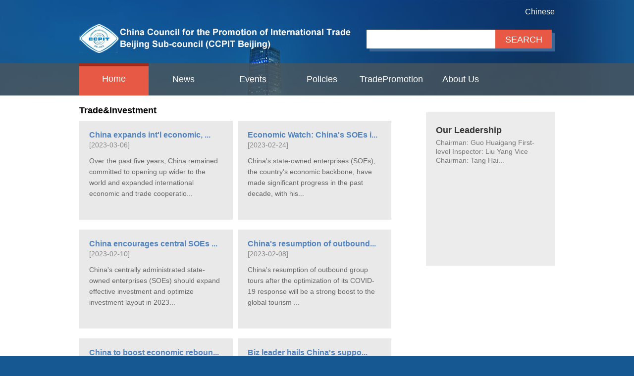

--- FILE ---
content_type: text/html
request_url: http://english.ccpitbj.org/2c94bbf02fd8b281012fd8debea40005/40fcc036830c535501841cef117d0929/
body_size: 16154
content:

<!doctype html>
<html>
<head>
<meta charset="utf-8">
<title>China Council for the Promotion of International Trade Beijing</title>
<style>
/* CSS Document */
body { font-size:12px; font-family:Arial,Helvetica,sans-serif;margin:0 auto; background: url("/web/upload/2c94bbf02fd88b01012fd89165400001/img/bg.jpg") no-repeat top center #165892;}
body ,div ,ul ,li ,h1 ,h2 ,h3 ,h4 ,h5 ,h6 ,p ,span{ margin:0; padding:0; border:0px;}
li {list-style:none outside none;}
img, input, select, form{ vertical-align:middle;}
a:link, a:visited {color:#555;text-decoration: none;}
a:hover, a:active {}

.clear{ clear:both;}
.fL{ float:left;}
.fR{ float:right;}
.nobr{ border:0;}

.toparea{ width:960px; height:128px; margin:0 auto; padding:0;}
.topP{ width:960px; height:48px; margin:0 auto; padding:0; font-size:16px; line-height:48px; color:#fff; text-align:right;}
  .topP a:link, .topP a:visited { color:#fff; text-decoration: none;}
  .topP a:hover{ color:#f46653;}
  
  
.topdiv{width:960px; height:80px; margin:0 auto; padding:0;}
#logo{ background:url("/web/upload/2c94bbf02fd88b01012fd89165400001/img/logo.png") no-repeat left top; width:548px; height:80px; float:left;}
  #logo h2{  width:548px; height:60px; line-height:120px;}
  #logo h2 a{  width:548px; height:60px; display:block;}
  #logo h2 a strong{ display:none;}
.searchdiv{ width:374px; height:38px; margin-top:18px; float:right; background:#3a6492;}
.searchcon{ width:374px; height:38px; position:relative; background:#fff; top:-6px; right:6px;}
.searchcon .text{ border:none; width:240px; height:37px; line-height:37px; padding: 0 10px;} 
.searchcon .inputbutton{ border:none;  width:114px; background:#e75845; height:38px; line-height:38px; color:#fff; font-size:18px;}

#nav{ width:100%; height:65px;position:relative;z-index:3; }
.nav_bg{position:absolute;left:0;top:0;width:100%; height:65px;background:#4a555d; filter:alpha(opacity=80); -moz-opacity:0.8; -khtml-opacity: 0.8; opacity: 0.8;}
  #navarea{ width:960px; margin:0 auto; padding:0;position:relative;}
  #navN{width:960px; margin:0 auto; padding:0;}
  #navN ul{}
  #navN li{ width:140px; height:65px; font-size:18px; color:#fff; line-height:65px; text-align:center; float:left;}
  #navN li .navon{ width:140px; height:59px; line-height:50px; display:block; background:#e75845; border-top:6px solid #9e2c1d;}
  #navN li a:link, #navN li a:visited { color:#fff; text-decoration: none;}
  #navN li a:hover{ display:block; height:59px; line-height:50px; background:#e75845; border-top:6px solid #9e2c1d;}

  .navbar{ background:#e75845; width:200px; padding:15px; float:left; position: absolute;display:none;top:65px;left:0;}
  .navbar ul{}
  #navN li .navbar li{ width:200px; font-size:14px; color:#fff; height:28px; line-height:28px; text-align:left;}
  #navN li .navbar li a:link, #navN li .navbar li a:visited { color:#fff; height:28px; line-height:28px; text-decoration: none; background: none; border:none;}
  #navN li .navbar li a:hover{ text-decoration:underline; height:28px; line-height:28px;}
  .li_nav{position:relative;}
  
.slickabout{ width:960px; margin:0 auto; padding:0; margin-top:20px;}
.slickbox{ width:680px; float:left;}

.changeBox_a1{float:left;width:680px;height:280px; top:35px; position:relative; background:#e75845; }
	.changeBox_a1 .a_bigImg img{position:absolute;top:0;left:20px;display:none;}
		.changeBox_a1 .a_bigtitle span{position:absolute; top:20px; right:20px; width:180px; text-align:center; display:none; font-size:12px; color:#fff; font-size:24px; text-align:left;}
		.changeBox_a1 .a_bigtitle span b{ font-size:14px; margin-top:40px; display:block;}
	.ul_change_a2{position:absolute; bottom:4px;overflow:hidden; top:-34px;}
		.ul_change_a2 li{display: -moz-inline-stack;display:inline-block;*display:inline;*zoom:1;  text-align:center;}
		.ul_change_a2 span{display: -moz-inline-stack;display:inline-block;*display:inline;*zoom:1;width:58px;font-size:14px;line-height:18px;background:#f46653;cursor:hand;cursor:pointer; color:#fff; height:34px; line-height:34px;}
		.ul_change_a2 span.on{background:#d23e2b;color:#fff;}

.cText{ width:198px; float:left; margin:10px; _margin:5px; line-height:21px;}




.about{ width:220px; height:270px; float:right; background:#ececec; margin-top:34px; padding:20px;}
	.about .title { line-height:32px; background:#f46653;color:#fff; font-size:18px; width:260px; text-align:center;margin-top:-20px;margin-left:-20px;margin-bottom:20px;}
	.about h2{ font-size:18px; color:#333; line-height:32px;}
	.about h2 a:link, .about h2 a:visited { color:#333; text-decoration: none;}
	.about h2 a:hover{ color:#f46653;}
	.about p{ font-size:14px; color:#777; line-height:18px; padding-bottom:12px; display:block;}

	
	

.Main{ width:100%; background:#e6e9ed; margin-top:111px;}
	.Mainarea{ width:960px; margin:0 auto; padding:0;}
	
	.mlist{ width:450px; margin-top:24px;}
	.mlist h2{ height:30px; line-height:30px; font-size:18px; color:#333; border-bottom:3px solid #ccc;}
	.mlist h2 b{ font-size:12px; color:#5183c0; line-height:36px; float:right;}
  	.mlist h2 b a:link, .mlist h2 b a:visited { color:#5183c0; text-decoration: none;}
  	.mlist h2 b a:hover{ text-decoration:underline;}	
	
	.mlist ul{ margin-top:20px;}
	.mlist li{ border-bottom:1px solid #ccc; padding-bottom:10px; margin-bottom:10px;}
	.mlist li h3{ font-size:16px; color:#5183c0;}
  	.mlist li h3 a:link, .mlist li h3 a:visited { color:#5183c0; text-decoration: none;}
  	.mlist li h3 a:hover{ text-decoration:underline;}
	.mlist li span{ font-size:14px; color:#888;line-height:22px;}
	.mlist li p{ font-size:14px; color:#666; line-height:22px; margin-top:10px;}
	

	
.Link{ width:100%; background:#262626; padding:20px 0 30px 0;}
.Linkarea{ width:960px; margin:0 auto; padding:0;}
.Linkarea h3{ font-size:16px; color:#fff; margin-bottom:16px;}
.Linkarea a{ padding-right:40px;}
  	.Linkarea a:link, .Linkarea a:visited { color:#fff; text-decoration: none;}
  	.Linkarea a:hover{ text-decoration:underline;}



#footerWrap{ width:100%; background:#000; padding:20px 0;}
  #footer{ width:960px; margin:0 auto; margin-top:10px; padding:0; text-align:left;}
    #footer span{ text-align:center; color:#fff; display:block; line-height:22px;}
    #footer span a{ margin:0 10px;}
    #footer span a:link, #footer span a:visited { color:#fff; text-decoration: none;}
    #footer span a:hover{ text-decoration:underline;}
	
	
	
	
	
.Content{ width:100%; background:#fff; padding-bottom:20px;}
.Contentarea{ width:960px; margin:0 auto; padding:0;}
.ContList{ width:640px; float:left; padding-top:20px;}
.ContList ul{}
.ContList li{ width:270px;padding:20px; margin:10px 10px 10px 0; float:left; background:#e9e9e9;}
	.ContList li h3{ font-size:16px; color:#5183c0;}
  	.ContList li h3 a:link, .mlist li h3 a:visited { color:#5183c0; text-decoration: none;}
  	.ContList li h3 a:hover{ text-decoration:underline;}
	.ContList li span{ font-size:14px; color:#888;line-height:22px;}
	.ContList li p{ font-size:14px; color:#666; line-height:22px; margin-top:10px;}


.ContMain{ width:640px; float:left; padding-top:20px;}
	.ContMain h2{ height:30px; line-height:30px; font-size:18px; color:#333;}
	.ContMain h3{ font-size:24px; margin-top:20px;}
	.ContMain span{ font-size:14px; color:#888;line-height:22px;}
	.ContMain img{ margin-top:20px;}
	.ContMain p{ font-size:14px; color:#666; line-height:22px; margin-top:20px;}
	
</style><script language="JavaScript" src="/web/js/iccie/tap/jquery.js" type="text/javascript"></script>
<script language="JavaScript" src="/web/upload/2c94bbf02fd88b01012fd89165400001/js/sc.js" type="text/javascript"></script>
<script type="text/javascript">
    function showHide(obj){
        $(obj).each(function(){
            $(this).hover(
                    function(){
                        $(this).find(".navbar").show();
                    },
                    function(){
                        $(this).find(".navbar").hide();
                    }
            )
        })
    }
$(function(){
	$("#navarea li").mouseover(function(){
		$(this).find("a").addClass("navon");
		$(this).siblings().find("a").removeClass("navon");
	});

    showHide(".li_nav");


});
</script>


</head>

<body>
<div class="toparea">
	<div class="topP"><a href="http://www.ccpitbj.org/">Chinese</a></div>
	<div class="clear"></div>
	<div id="logo">
		<h2><a href="http://english.ccpitbj.org/"><strong>China Council for the Promotion of International Trade Beijing</strong></a></h2>
	</div>
	<div class="searchdiv">
		<div class="searchcon">
		  <input name="" class="text" type="text" value="" size=""><input type="button" class="inputbutton" value="SEARCH">
		</div>
	</div>
</div>
<!--Home-->

<!--News-->

<!--Events-->

<!--Policies-->

<!--TradePromotion-->

<!--About Us-->

<!--Bejing Business-->

<!--Business Opportunities-->


<!--Site-->
<!--Links-->
<div id="nav">
    <div class="nav_bg"></div>
	<div id="navarea">
		<ul id="navN">
			<li class="li_nav"><a href="/" class="navon">Home</a></li>
	<li class="li_nav">
                <a href="#">News</a>
                <ul class="navbar">
                    <li><a href="/2c94bbf02fd8b281012fd8de36b70002/headline/">Headline</a></li>
                    <li><a href="/2c94bbf02fd8b281012fd8de36b70002/focus/">Focus</a></li>
                    <li><a href="/2c94bbf02fd8b281012fd8de36b70002/opinions/">Opinions</a></li>
                </ul>
        </li>
	    
	    
	    <li class="li_nav">
                <a href="#">Events</a>
                <ul class="navbar">
                    <li><a href="/2c94bbf02fd8b281012fd8de64300003/ff8080814b2f1375014b5ce9e10e01a6/">Upcoming Events</a></li>
                    <li><a href="/2c94bbf02fd8b281012fd8de64300003/ff8080814b2f1375014b5cea246901a8/">Recent Events‍</a>‍</li>
                </ul>
            </li>
	    
	    <li class="li_nav"><a href="/2c94bbf02fd8b281012fd8de94480004/">Policies</a></li>
	    
	    <li class="li_nav">
                <a href="#">TradePromotion</a>
                <ul class="navbar">
                    <li><a href="/2c94bbf02fd8b281012fd8debea40005/exhibition/">Exhibition </a></li>
                    <li><a href="/2c94bbf02fd8b281012fd8debea40005/40fcc036830c535501841cef117d0929/">Trade&Investment</a></li>
                    <li><a href="/2c94bbf02fd8b281012fd8debea40005/40fcc036830c535501841cef5e4e092b/">Business&Law</a>‍</li>
                </ul>
            </li>

			<li class="li_nav">
                <a href="#">About Us</a>
                <ul class="navbar">
                    <li><a href="/2c94bbf02fd8b281012fd8de047c0001/ff8080814b2f1375014b5d170ab201b0/" style="width:160px;">About the CCPIT Beijing</a></li>
                    <li><a href="/2c94bbf02fd8b281012fd8de047c0001/ff8080814b2f1375014b5d17babd01b6/">Leadership</a></li>
		    <li><a href="/2c94bbf02fd8b281012fd8de047c0001/40fcc036830c53550184d1ab6fa50d55/">Organization</a></li>
                    <li><a href="/2c94bbf02fd8b281012fd8de047c0001/40fcc036830c53550184d1ac2a090d57/">Other agencies</a></li>
                    <li><a href="/2c94bbf02fd8b281012fd8de047c0001/ff8080814b2f1375014b5d17f91501b8/">Contact Us</a></li>
                </ul>
            </li>
		</ul>


	</div>
</div><div class="Content">
	<div class="Contentarea">
	
	
	
	
		<div class="ContList">
			<h2>Trade&Investment</h2>
			
				<ul>
					
					<li style="height:160px;">
						<h3><a href="/web/static/articles/catalog_40fcc036830c535501841cef117d0929/article_40fcc036830c53550186b61269f71853/40fcc036830c53550186b61269f71853.html" title="China expands int'l economic, trade cooperation to deliver mutually beneficial outcomes">
					
        China expands int'l economic, ...
				</a></h3>
						<span>[2023-03-06]</span>
						<p>
        Over the past five years, China remained committed to opening up wider to the world and expanded international economic and trade cooperatio...
						</p>
					</li>
					
					<li style="height:160px;">
						<h3><a href="/web/static/articles/catalog_40fcc036830c535501841cef117d0929/article_40fcc036830c5355018681106c601588/40fcc036830c5355018681106c601588.html" title="Economic Watch: China's SOEs improve competitiveness to stabilize economy">
					
        Economic Watch: China's SOEs i...
				</a></h3>
						<span>[2023-02-24]</span>
						<p>
        China&#39;s state-owned enterprises (SOEs), the country&#39;s economic backbone, have made significant progress in the past decade, with his...
						</p>
					</li>
					
					<li style="height:160px;">
						<h3><a href="/web/static/articles/catalog_40fcc036830c535501841cef117d0929/article_40fcc036830c5355018639ff9841133a/40fcc036830c5355018639ff9841133a.html" title="China encourages central SOEs to expand effective investment">
					
        China encourages central SOEs ...
				</a></h3>
						<span>[2023-02-10]</span>
						<p>
        China&#39;s centrally administrated state-owned enterprises (SOEs) should expand effective investment and optimize investment layout in 2023...
						</p>
					</li>
					
					<li style="height:160px;">
						<h3><a href="/web/static/articles/catalog_40fcc036830c535501841cef117d0929/article_40fcc036830c535501862feff61812c4/40fcc036830c535501862feff61812c4.html" title="China's resumption of outbound group tours a boon for the world">
					
        China's resumption of outbound...
				</a></h3>
						<span>[2023-02-08]</span>
						<p>
        China&#39;s resumption of outbound group tours after the optimization of its COVID-19 response will be a strong boost to the global tourism ...
						</p>
					</li>
					
					<li style="height:160px;">
						<h3><a href="/web/static/articles/catalog_40fcc036830c535501841cef117d0929/article_40fcc036830c5355018600524980115a/40fcc036830c5355018600524980115a.html" title="China to boost economic rebound, stabilize foreign trade, investment">
					
        China to boost economic reboun...
				</a></h3>
						<span>[2023-01-30]</span>
						<p>
        China will consolidate and expand the momentum of economic rebound, accelerate consumption recovery and stabilize foreign trade and investme...
						</p>
					</li>
					
					<li style="height:160px;">
						<h3><a href="/web/static/articles/catalog_40fcc036830c535501841cef117d0929/article_40fcc036830c53550185a3e31a5c107c/40fcc036830c53550185a3e31a5c107c.html" title="Biz leader hails China's support for foreign investment">
					
        Biz leader hails China's suppo...
				</a></h3>
						<span>[2023-01-12]</span>
						<p>
        A series of initiatives taken by various departments across the country to continuously optimize the business environment have provided stro...
						</p>
					</li>
					
				</ul>
				
				<ul>

<p style="padding: 0 2em; text-align: center">
				   
		Total 2Pages,Current Page1
		<span class="disabled">Previous Page </span>，
		<a href="/2c94bbf02fd8b281012fd8debea40005/40fcc036830c535501841cef117d0929/index_2.html">Next Page </a>，
	Go
	<select name="select2" onchange="window.location.href=this.options[this.selectedIndex].value;" class="table">
					<option value="/2c94bbf02fd8b281012fd8debea40005/40fcc036830c535501841cef117d0929/" selected="selected">1</option>
					<option value="/2c94bbf02fd8b281012fd8debea40005/40fcc036830c535501841cef117d0929/index_2.html">2</option>
	</select>Page
</p>

				</ul>
		</div>
		<div class="about fR">
				<h2><a href="/web/static/articles/catalog_2c94bbf02fd8b281012fd8de047c0001/article_ff8080814b2f1375014bfc4b3dbc06a2/ff8080814b2f1375014bfc4b3dbc06a2.html">        Our Leadership
</a></h2>
				<p>        Chairman: Guo Huaigang

First-level Inspector: Liu Yang

Vice Chairman: Tang Hai...
</p>
	</div>
	</div>
	<div class="clear"></div>
</div>

<div id="footerWrap">
	<div id="footer">
		<span>CCPIT Beijing. All rights reserved. Powered by CCPIT Beijing General Affairs Center</span>
		<span>Technical Support: <a href="http://www.eccpitbj.org" title="General Affairs Center">General Affairs Center</a>
	 <br /><a href="http://www.beian.miit.gov.cn" title="工信部">ICP Filing No.: JICPB No. 12017809-3</a> |  Beijing Public Security Filing No:110102000689-3</span>
	</div>

</div>


</body>
</html>
